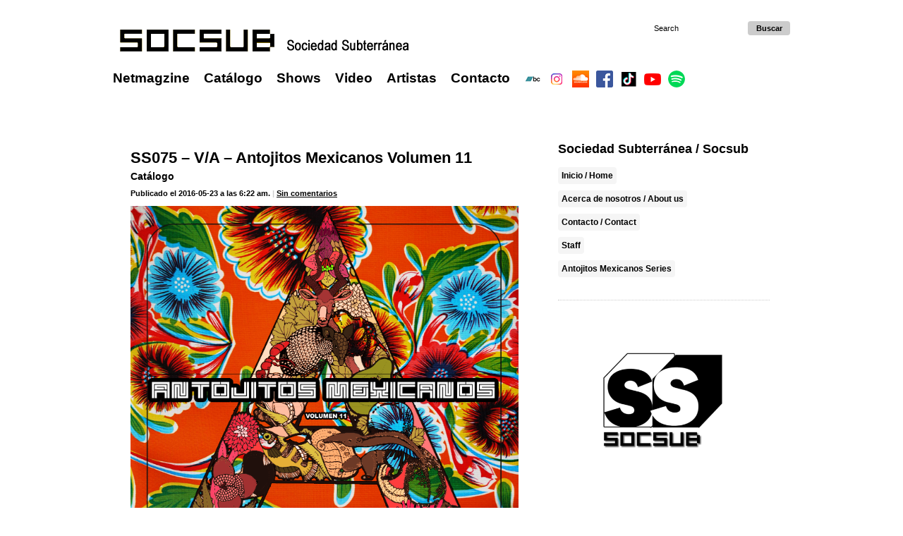

--- FILE ---
content_type: text/html; charset=UTF-8
request_url: https://www.socsub.org/tag/electro-foo/
body_size: 16626
content:
<!DOCTYPE html PUBLIC "-//W3C//DTD XHTML 1.0 Transitional//EN" "http://www.w3.org/TR/xhtml1/DTD/xhtml1-transitional.dtd">
<html xmlns="http://www.w3.org/1999/xhtml">
<head>
	<!-- Global site tag (gtag.js) - Google Analytics -->
<script async src="https://www.googletagmanager.com/gtag/js?id=UA-6653237-1"></script>
<script>
  window.dataLayer = window.dataLayer || [];
  function gtag(){dataLayer.push(arguments);}
  gtag('js', new Date());

  gtag('config', 'UA-6653237-1');
</script>
	<script async src="//pagead2.googlesyndication.com/pagead/js/adsbygoogle.js"></script>
<script>
  (adsbygoogle = window.adsbygoogle || []).push({
    google_ad_client: "ca-pub-6227424239443042",
    enable_page_level_ads: true
  });
</script>
<meta http-equiv="Content-Type" content="text/html; charset=utf-8" />
<meta name="google-site-verification" content="4UB3xC_fjk6K6BS2PU1rRrH3ZFuxEpO-qgXRAX94MVE" />
<title>SOCSUB : Sociedad Subterránea</title>
<style type="text/css">
<!--
* {
	padding:0px;
	margin:0;
	border:0px;
}

body {
text-align:center; /* for IE */
/*background-image:url(https://www.socsub.org/wp-content/themes/socsub/images/bg.gif);*/
background-color: #FFFFFF;
}

div#wrapper {
text-align:left; /* reset text alignment */
width:960px; /* or a percentage, or whatever */
margin:0 auto; /* for the rest */
} 

#header ul#menu li {
float:left;
padding:20px 20px 60px 0px;
list-style-image:none;
list-style-position:outside;
list-style-type:none;
font-family:Arial, Helvetica, sans-serif;
font-size:19px;
color:#000;
font-weight:bold;
} 

#header ul#menu li a:hover{
text-decoration:none;
color:#00bfff;
} 

#header ul#menu li a{
text-decoration:none;
color:#000000;
} 

#header ul#menu li.btn {
float:left;
padding:20px 10px 20px 0px;
list-style-image:none;
list-style-position:outside;
list-style-type:none;
font-family:Arial, Helvetica, sans-serif;
font-size:19px;
color:#000;
font-weight:bold;
} 


.sidebar-block {
border-bottom-color:#CCC;
border-bottom-width:1px;
border-bottom-style:solid;
clear:both;
} 


.sidebar-block h1 {
padding:0px;
font-family:Arial, Helvetica, sans-serif;
font-size:22px;
color:#000;
font-weight:bold;
line-height: 1.5em;
} 

.sidebar-block h1 a {
color:#000000;
text-decoration:none;
} 

.sidebar-block h1 a:hover {
color:#00bfff;
text-decoration:none;
} 

.sidebar-block h2 {
padding:0px 0px 5px 0px;
font-family:Arial, Helvetica, sans-serif;
font-size:14px;
color:#000000;
font-weight:bold;
line-height: 1.5em;
} 

.sidebar-block h2 a{
color:#000000;
text-decoration:none;
} 

.sidebar-block h2 a:hover{
color:#00bfff;
text-decoration:none;
} 

.sidebar-block h3 {
padding:0px;
font-family:Arial, Helvetica, sans-serif;
font-size:11px;
color:#000;
line-height: 1.5em;
} 

.sidebar-block h3 a{
color:#000000;
text-decoration:underline;
} 


.sidebar-block h3 a:hover{
color:#00bfff;
} 

.sidebar-block p {
padding:10px 0px 0px 0px;
font-family:Arial, Helvetica, sans-serif;
font-size:12px;
color:#000000;
line-height: 1.6em;
}

.sidebar-block p a{
color:#000000;
text-decoration:underline;
} 

.sidebar-block p a:hover{
color:#00bfff;
text-decoration:underline;
} 


.sidebar-block h4{
color:#cccccc;
font-family:Arial, Helvetica, sans-serif;
font-size:10px;
padding:10px 0px 10px 0px;
clear:both;
overflow:hidden;
}


.sidebar-block h4 a{ 
background-color:darkgray;
color:#000000;
text-decoration: none;
padding: 5px;
margin-right:7px;
margin-bottom:7px;
-moz-border-radius: 4px;
-webkit-border-radius: 4px;
float:left;
} 

.sidebar-block h4 a:hover{ 
background-color:##FFFFFF;
color:#00bfff;
text-decoration: none;
padding: 5px;
margin-right:7px;
-moz-border-radius: 4px;
-webkit-border-radius: 4px;
float:left;
} 


#search input{ 
width: 120px;
-moz-border-radius: 4px;
-webkit-border-radius: 4px;
margin: 0px 5px 15px 0px;
font-family:Arial, Helvetica, sans-serif;
color:#000000;
font-size:11px;
font-weight:lighter;
padding:4px;
} 


#search input.btn{ 
width: 60px;
-moz-border-radius: 4px;
-webkit-border-radius: 4px;
margin: 0px 0px 15px 0px;
font-family:Arial, Helvetica, sans-serif;
font-size:11px;
font-weight:lighter;
padding:4px;
background-color:#CCC;
color:#000000;
font-weight:bold;
} 


#footer ul#menu li {
float:left;
padding:10px 10px 0px 0px;
list-style-image:none;
list-style-position:outside;
list-style-type:none;
font-family:Arial, Helvetica, sans-serif;
font-size:15px;
color:#000000;
font-weight:bold;
} 

#footer ul#menu li a:hover{
text-decoration:none;
color:#00bfff;
} 

#footer ul#menu li a{
text-decoration:none;
color:#000000;
} 


#coded ul#menu li {
float:left;
padding:5px 5px 25px 0px;
list-style-image:none;
list-style-position:outside;
list-style-type:none;
font-family:Arial, Helvetica, sans-serif;
font-size:11px;
color:#000000;
font-weight:bold;
} 

#coded ul#menu li a:hover{
text-decoration:none;
color:#00bfff;
} 

#coded ul#menu li a{
text-decoration:underline;
color:#FFF;
} 

.comentarios ol{
margin: 10px 0px 20px 0px;
padding:15px;
background-color:#FFFFFF;
border-style:solid;
border-color:#000000;
border-width:1px;
-moz-border-radius: 4px;
-webkit-border-radius: 4px;
width:92%;
}

.comentarios ol li{
margin: 10px 0px 10px 0px;
list-style: none;
}

.comentarios h1 {
padding:0px;
font-family:Arial, Helvetica, sans-serif;
font-size:22px;
color:#000;
font-weight:bold;
line-height: 1.5em;
} 

.comentarios ol img.avatar{
float:left;
display:inline;
margin: 0px 15px 5px 0px;
padding:0px;
}

.comentarios ol li h1{
margin:5px 0px 0px 0px ;
font-family:Arial, Helvetica, sans-serif;
font-size:11px;
line-height: 1.4em;
color:#000000;
!important;
}

.comentarios ol li h2{
margin:15px 0px 0px 0px ;
font-family:Arial, Helvetica, sans-serif;
font-size:11px;
line-height: 1.4em;
color:#000000;
!important;
}


.comentarios ol li h1 a{
text-decoration: none;
color:#000000;
font-weight:bold;
background-color:#FFFFFF;
padding:3px;
font-size:12px;
}

.comentarios ol li h1 a:hover{
color:#FF3300;
background-color:#FFFFFF;
}

.comentarios ol li p{
padding:10px 0px 0px 0px ;
overflow: hidden;
text-overflow: ellipsis;
font-family:Arial, Helvetica, sans-serif;
font-size: 11px;
font-style: normal;
font-weight: normal;
text-transform: normal;
letter-spacing: normal;
line-height: 1.7em;
color:#000000;
!important;
}


#commentform input{
width: 380px;
border-color:#000000;
border-style: solid;
border-width: 1px;
-moz-border-radius: 4px;
-webkit-border-radius: 4px;
margin: 0px 0px 15px 0px;
font-family:Arial, Helvetica, sans-serif;
font-size:12px;
font-weight:lighter;
padding:10px;
}

#commentform{
padding-top:15px;
}


#commentform input.button{
width: 150px;
-moz-border-radius: 4px;
-webkit-border-radius: 4px;
margin: 0px 0px 15px 0px;
font-family:Arial, Helvetica, sans-serif;
font-size:12px;
font-weight:lighter;
padding:10px;
background-color:#FFFFFF;
color:#FFFFFF;
border-color:#000000;
border-style: none;
border-width: 0px;
}

#commentform textarea#comment{
width: 380px;
height: 100px;
border-color:#000000;
border-style: solid;
border-width: 1px;
-moz-border-radius: 4px;
-webkit-border-radius: 4px;
margin: 0px 0px 15px 0px;
font-family:Arial, Helvetica, sans-serif;
font-size:12px;
font-weight:lighter;
padding:10px;
}


#sidebar ul{
	list-style:none;
	padding: 20px 0px 20px 0px;
	font-family:Arial, Helvetica, sans-serif;
	font-size:12px;
	color:#000000;
	line-height: 1.5em;
	border-bottom:1px dotted #CCCCCC;
}

#sidebar ul a{
	font-family:Arial, Helvetica, sans-serif;
	font-size:12px;
	color:#000000;
	line-height: 1.5em;
	text-decoration:none;
	font-weight:bold;
}


#sidebar ul.shows li{
	padding: 0px 0px 15px 0px;
}


#sidebar ul.shows li a{
	background-color:whitesmoke;
	color:#000000;
	text-decoration: none;
	padding: 5px;
	-moz-border-radius: 4px;
	-webkit-border-radius: 4px;
}

#sidebar ul.shows li a:hover{
	background-color:#FFFFFF;
}


#sidebar ul li h2{
	font-family:Arial, Helvetica, sans-serif;
	font-size:22px;
	color:#000000;
	font-weight:bold;
	line-height: 1.5em;
}

#nav{
padding: 10px 25px 10px 25px;
clear:both;
font-family:Arial, Helvetica, sans-serif;
font-size:17px;
color:#000;
font-weight:bold;
line-height: 1.5em;
}

#nav a{
text-decoration: none;
color:#000000
}


.alignleft {
float:left;
padding:7px;
margin:0px 15px 15px 0px;
border-color:#ccc;
border-style:solid;
border-width:1px;
}


.alignright {
float:right;
padding:7px;
margin:0px 0px 15px 15px;
border-color:#ccc;
border-style:solid;
border-width:1px;
}

#data {
	background-color:#fff;
	-moz-border-radius: 4px;
	-webkit-border-radius: 4px;
}

#sidebar{
	background-color:#fff;
	-moz-border-radius: 4px;
	-webkit-border-radius: 4px;
}

-->
</style>
<link rel="alternate" type="application/rss+xml" title="Socsub RSS" href="https://www.socsub.org/feed/" />
<meta name='robots' content='max-image-preview:large' />
<link rel="alternate" type="application/rss+xml" title="SOCSUB | Sociedad Subterr&aacute;nea &raquo; Electro Foo RSS de la etiqueta" href="https://www.socsub.org/tag/electro-foo/feed/" />
<style id='wp-img-auto-sizes-contain-inline-css' type='text/css'>
img:is([sizes=auto i],[sizes^="auto," i]){contain-intrinsic-size:3000px 1500px}
/*# sourceURL=wp-img-auto-sizes-contain-inline-css */
</style>
<style id='wp-emoji-styles-inline-css' type='text/css'>

	img.wp-smiley, img.emoji {
		display: inline !important;
		border: none !important;
		box-shadow: none !important;
		height: 1em !important;
		width: 1em !important;
		margin: 0 0.07em !important;
		vertical-align: -0.1em !important;
		background: none !important;
		padding: 0 !important;
	}
/*# sourceURL=wp-emoji-styles-inline-css */
</style>
<style id='wp-block-library-inline-css' type='text/css'>
:root{--wp-block-synced-color:#7a00df;--wp-block-synced-color--rgb:122,0,223;--wp-bound-block-color:var(--wp-block-synced-color);--wp-editor-canvas-background:#ddd;--wp-admin-theme-color:#007cba;--wp-admin-theme-color--rgb:0,124,186;--wp-admin-theme-color-darker-10:#006ba1;--wp-admin-theme-color-darker-10--rgb:0,107,160.5;--wp-admin-theme-color-darker-20:#005a87;--wp-admin-theme-color-darker-20--rgb:0,90,135;--wp-admin-border-width-focus:2px}@media (min-resolution:192dpi){:root{--wp-admin-border-width-focus:1.5px}}.wp-element-button{cursor:pointer}:root .has-very-light-gray-background-color{background-color:#eee}:root .has-very-dark-gray-background-color{background-color:#313131}:root .has-very-light-gray-color{color:#eee}:root .has-very-dark-gray-color{color:#313131}:root .has-vivid-green-cyan-to-vivid-cyan-blue-gradient-background{background:linear-gradient(135deg,#00d084,#0693e3)}:root .has-purple-crush-gradient-background{background:linear-gradient(135deg,#34e2e4,#4721fb 50%,#ab1dfe)}:root .has-hazy-dawn-gradient-background{background:linear-gradient(135deg,#faaca8,#dad0ec)}:root .has-subdued-olive-gradient-background{background:linear-gradient(135deg,#fafae1,#67a671)}:root .has-atomic-cream-gradient-background{background:linear-gradient(135deg,#fdd79a,#004a59)}:root .has-nightshade-gradient-background{background:linear-gradient(135deg,#330968,#31cdcf)}:root .has-midnight-gradient-background{background:linear-gradient(135deg,#020381,#2874fc)}:root{--wp--preset--font-size--normal:16px;--wp--preset--font-size--huge:42px}.has-regular-font-size{font-size:1em}.has-larger-font-size{font-size:2.625em}.has-normal-font-size{font-size:var(--wp--preset--font-size--normal)}.has-huge-font-size{font-size:var(--wp--preset--font-size--huge)}.has-text-align-center{text-align:center}.has-text-align-left{text-align:left}.has-text-align-right{text-align:right}.has-fit-text{white-space:nowrap!important}#end-resizable-editor-section{display:none}.aligncenter{clear:both}.items-justified-left{justify-content:flex-start}.items-justified-center{justify-content:center}.items-justified-right{justify-content:flex-end}.items-justified-space-between{justify-content:space-between}.screen-reader-text{border:0;clip-path:inset(50%);height:1px;margin:-1px;overflow:hidden;padding:0;position:absolute;width:1px;word-wrap:normal!important}.screen-reader-text:focus{background-color:#ddd;clip-path:none;color:#444;display:block;font-size:1em;height:auto;left:5px;line-height:normal;padding:15px 23px 14px;text-decoration:none;top:5px;width:auto;z-index:100000}html :where(.has-border-color){border-style:solid}html :where([style*=border-top-color]){border-top-style:solid}html :where([style*=border-right-color]){border-right-style:solid}html :where([style*=border-bottom-color]){border-bottom-style:solid}html :where([style*=border-left-color]){border-left-style:solid}html :where([style*=border-width]){border-style:solid}html :where([style*=border-top-width]){border-top-style:solid}html :where([style*=border-right-width]){border-right-style:solid}html :where([style*=border-bottom-width]){border-bottom-style:solid}html :where([style*=border-left-width]){border-left-style:solid}html :where(img[class*=wp-image-]){height:auto;max-width:100%}:where(figure){margin:0 0 1em}html :where(.is-position-sticky){--wp-admin--admin-bar--position-offset:var(--wp-admin--admin-bar--height,0px)}@media screen and (max-width:600px){html :where(.is-position-sticky){--wp-admin--admin-bar--position-offset:0px}}

/*# sourceURL=wp-block-library-inline-css */
</style><style id='wp-block-image-inline-css' type='text/css'>
.wp-block-image>a,.wp-block-image>figure>a{display:inline-block}.wp-block-image img{box-sizing:border-box;height:auto;max-width:100%;vertical-align:bottom}@media not (prefers-reduced-motion){.wp-block-image img.hide{visibility:hidden}.wp-block-image img.show{animation:show-content-image .4s}}.wp-block-image[style*=border-radius] img,.wp-block-image[style*=border-radius]>a{border-radius:inherit}.wp-block-image.has-custom-border img{box-sizing:border-box}.wp-block-image.aligncenter{text-align:center}.wp-block-image.alignfull>a,.wp-block-image.alignwide>a{width:100%}.wp-block-image.alignfull img,.wp-block-image.alignwide img{height:auto;width:100%}.wp-block-image .aligncenter,.wp-block-image .alignleft,.wp-block-image .alignright,.wp-block-image.aligncenter,.wp-block-image.alignleft,.wp-block-image.alignright{display:table}.wp-block-image .aligncenter>figcaption,.wp-block-image .alignleft>figcaption,.wp-block-image .alignright>figcaption,.wp-block-image.aligncenter>figcaption,.wp-block-image.alignleft>figcaption,.wp-block-image.alignright>figcaption{caption-side:bottom;display:table-caption}.wp-block-image .alignleft{float:left;margin:.5em 1em .5em 0}.wp-block-image .alignright{float:right;margin:.5em 0 .5em 1em}.wp-block-image .aligncenter{margin-left:auto;margin-right:auto}.wp-block-image :where(figcaption){margin-bottom:1em;margin-top:.5em}.wp-block-image.is-style-circle-mask img{border-radius:9999px}@supports ((-webkit-mask-image:none) or (mask-image:none)) or (-webkit-mask-image:none){.wp-block-image.is-style-circle-mask img{border-radius:0;-webkit-mask-image:url('data:image/svg+xml;utf8,<svg viewBox="0 0 100 100" xmlns="http://www.w3.org/2000/svg"><circle cx="50" cy="50" r="50"/></svg>');mask-image:url('data:image/svg+xml;utf8,<svg viewBox="0 0 100 100" xmlns="http://www.w3.org/2000/svg"><circle cx="50" cy="50" r="50"/></svg>');mask-mode:alpha;-webkit-mask-position:center;mask-position:center;-webkit-mask-repeat:no-repeat;mask-repeat:no-repeat;-webkit-mask-size:contain;mask-size:contain}}:root :where(.wp-block-image.is-style-rounded img,.wp-block-image .is-style-rounded img){border-radius:9999px}.wp-block-image figure{margin:0}.wp-lightbox-container{display:flex;flex-direction:column;position:relative}.wp-lightbox-container img{cursor:zoom-in}.wp-lightbox-container img:hover+button{opacity:1}.wp-lightbox-container button{align-items:center;backdrop-filter:blur(16px) saturate(180%);background-color:#5a5a5a40;border:none;border-radius:4px;cursor:zoom-in;display:flex;height:20px;justify-content:center;opacity:0;padding:0;position:absolute;right:16px;text-align:center;top:16px;width:20px;z-index:100}@media not (prefers-reduced-motion){.wp-lightbox-container button{transition:opacity .2s ease}}.wp-lightbox-container button:focus-visible{outline:3px auto #5a5a5a40;outline:3px auto -webkit-focus-ring-color;outline-offset:3px}.wp-lightbox-container button:hover{cursor:pointer;opacity:1}.wp-lightbox-container button:focus{opacity:1}.wp-lightbox-container button:focus,.wp-lightbox-container button:hover,.wp-lightbox-container button:not(:hover):not(:active):not(.has-background){background-color:#5a5a5a40;border:none}.wp-lightbox-overlay{box-sizing:border-box;cursor:zoom-out;height:100vh;left:0;overflow:hidden;position:fixed;top:0;visibility:hidden;width:100%;z-index:100000}.wp-lightbox-overlay .close-button{align-items:center;cursor:pointer;display:flex;justify-content:center;min-height:40px;min-width:40px;padding:0;position:absolute;right:calc(env(safe-area-inset-right) + 16px);top:calc(env(safe-area-inset-top) + 16px);z-index:5000000}.wp-lightbox-overlay .close-button:focus,.wp-lightbox-overlay .close-button:hover,.wp-lightbox-overlay .close-button:not(:hover):not(:active):not(.has-background){background:none;border:none}.wp-lightbox-overlay .lightbox-image-container{height:var(--wp--lightbox-container-height);left:50%;overflow:hidden;position:absolute;top:50%;transform:translate(-50%,-50%);transform-origin:top left;width:var(--wp--lightbox-container-width);z-index:9999999999}.wp-lightbox-overlay .wp-block-image{align-items:center;box-sizing:border-box;display:flex;height:100%;justify-content:center;margin:0;position:relative;transform-origin:0 0;width:100%;z-index:3000000}.wp-lightbox-overlay .wp-block-image img{height:var(--wp--lightbox-image-height);min-height:var(--wp--lightbox-image-height);min-width:var(--wp--lightbox-image-width);width:var(--wp--lightbox-image-width)}.wp-lightbox-overlay .wp-block-image figcaption{display:none}.wp-lightbox-overlay button{background:none;border:none}.wp-lightbox-overlay .scrim{background-color:#fff;height:100%;opacity:.9;position:absolute;width:100%;z-index:2000000}.wp-lightbox-overlay.active{visibility:visible}@media not (prefers-reduced-motion){.wp-lightbox-overlay.active{animation:turn-on-visibility .25s both}.wp-lightbox-overlay.active img{animation:turn-on-visibility .35s both}.wp-lightbox-overlay.show-closing-animation:not(.active){animation:turn-off-visibility .35s both}.wp-lightbox-overlay.show-closing-animation:not(.active) img{animation:turn-off-visibility .25s both}.wp-lightbox-overlay.zoom.active{animation:none;opacity:1;visibility:visible}.wp-lightbox-overlay.zoom.active .lightbox-image-container{animation:lightbox-zoom-in .4s}.wp-lightbox-overlay.zoom.active .lightbox-image-container img{animation:none}.wp-lightbox-overlay.zoom.active .scrim{animation:turn-on-visibility .4s forwards}.wp-lightbox-overlay.zoom.show-closing-animation:not(.active){animation:none}.wp-lightbox-overlay.zoom.show-closing-animation:not(.active) .lightbox-image-container{animation:lightbox-zoom-out .4s}.wp-lightbox-overlay.zoom.show-closing-animation:not(.active) .lightbox-image-container img{animation:none}.wp-lightbox-overlay.zoom.show-closing-animation:not(.active) .scrim{animation:turn-off-visibility .4s forwards}}@keyframes show-content-image{0%{visibility:hidden}99%{visibility:hidden}to{visibility:visible}}@keyframes turn-on-visibility{0%{opacity:0}to{opacity:1}}@keyframes turn-off-visibility{0%{opacity:1;visibility:visible}99%{opacity:0;visibility:visible}to{opacity:0;visibility:hidden}}@keyframes lightbox-zoom-in{0%{transform:translate(calc((-100vw + var(--wp--lightbox-scrollbar-width))/2 + var(--wp--lightbox-initial-left-position)),calc(-50vh + var(--wp--lightbox-initial-top-position))) scale(var(--wp--lightbox-scale))}to{transform:translate(-50%,-50%) scale(1)}}@keyframes lightbox-zoom-out{0%{transform:translate(-50%,-50%) scale(1);visibility:visible}99%{visibility:visible}to{transform:translate(calc((-100vw + var(--wp--lightbox-scrollbar-width))/2 + var(--wp--lightbox-initial-left-position)),calc(-50vh + var(--wp--lightbox-initial-top-position))) scale(var(--wp--lightbox-scale));visibility:hidden}}
/*# sourceURL=https://www.socsub.org/wp-includes/blocks/image/style.min.css */
</style>
<style id='global-styles-inline-css' type='text/css'>
:root{--wp--preset--aspect-ratio--square: 1;--wp--preset--aspect-ratio--4-3: 4/3;--wp--preset--aspect-ratio--3-4: 3/4;--wp--preset--aspect-ratio--3-2: 3/2;--wp--preset--aspect-ratio--2-3: 2/3;--wp--preset--aspect-ratio--16-9: 16/9;--wp--preset--aspect-ratio--9-16: 9/16;--wp--preset--color--black: #000000;--wp--preset--color--cyan-bluish-gray: #abb8c3;--wp--preset--color--white: #ffffff;--wp--preset--color--pale-pink: #f78da7;--wp--preset--color--vivid-red: #cf2e2e;--wp--preset--color--luminous-vivid-orange: #ff6900;--wp--preset--color--luminous-vivid-amber: #fcb900;--wp--preset--color--light-green-cyan: #7bdcb5;--wp--preset--color--vivid-green-cyan: #00d084;--wp--preset--color--pale-cyan-blue: #8ed1fc;--wp--preset--color--vivid-cyan-blue: #0693e3;--wp--preset--color--vivid-purple: #9b51e0;--wp--preset--gradient--vivid-cyan-blue-to-vivid-purple: linear-gradient(135deg,rgb(6,147,227) 0%,rgb(155,81,224) 100%);--wp--preset--gradient--light-green-cyan-to-vivid-green-cyan: linear-gradient(135deg,rgb(122,220,180) 0%,rgb(0,208,130) 100%);--wp--preset--gradient--luminous-vivid-amber-to-luminous-vivid-orange: linear-gradient(135deg,rgb(252,185,0) 0%,rgb(255,105,0) 100%);--wp--preset--gradient--luminous-vivid-orange-to-vivid-red: linear-gradient(135deg,rgb(255,105,0) 0%,rgb(207,46,46) 100%);--wp--preset--gradient--very-light-gray-to-cyan-bluish-gray: linear-gradient(135deg,rgb(238,238,238) 0%,rgb(169,184,195) 100%);--wp--preset--gradient--cool-to-warm-spectrum: linear-gradient(135deg,rgb(74,234,220) 0%,rgb(151,120,209) 20%,rgb(207,42,186) 40%,rgb(238,44,130) 60%,rgb(251,105,98) 80%,rgb(254,248,76) 100%);--wp--preset--gradient--blush-light-purple: linear-gradient(135deg,rgb(255,206,236) 0%,rgb(152,150,240) 100%);--wp--preset--gradient--blush-bordeaux: linear-gradient(135deg,rgb(254,205,165) 0%,rgb(254,45,45) 50%,rgb(107,0,62) 100%);--wp--preset--gradient--luminous-dusk: linear-gradient(135deg,rgb(255,203,112) 0%,rgb(199,81,192) 50%,rgb(65,88,208) 100%);--wp--preset--gradient--pale-ocean: linear-gradient(135deg,rgb(255,245,203) 0%,rgb(182,227,212) 50%,rgb(51,167,181) 100%);--wp--preset--gradient--electric-grass: linear-gradient(135deg,rgb(202,248,128) 0%,rgb(113,206,126) 100%);--wp--preset--gradient--midnight: linear-gradient(135deg,rgb(2,3,129) 0%,rgb(40,116,252) 100%);--wp--preset--font-size--small: 13px;--wp--preset--font-size--medium: 20px;--wp--preset--font-size--large: 36px;--wp--preset--font-size--x-large: 42px;--wp--preset--spacing--20: 0.44rem;--wp--preset--spacing--30: 0.67rem;--wp--preset--spacing--40: 1rem;--wp--preset--spacing--50: 1.5rem;--wp--preset--spacing--60: 2.25rem;--wp--preset--spacing--70: 3.38rem;--wp--preset--spacing--80: 5.06rem;--wp--preset--shadow--natural: 6px 6px 9px rgba(0, 0, 0, 0.2);--wp--preset--shadow--deep: 12px 12px 50px rgba(0, 0, 0, 0.4);--wp--preset--shadow--sharp: 6px 6px 0px rgba(0, 0, 0, 0.2);--wp--preset--shadow--outlined: 6px 6px 0px -3px rgb(255, 255, 255), 6px 6px rgb(0, 0, 0);--wp--preset--shadow--crisp: 6px 6px 0px rgb(0, 0, 0);}:where(.is-layout-flex){gap: 0.5em;}:where(.is-layout-grid){gap: 0.5em;}body .is-layout-flex{display: flex;}.is-layout-flex{flex-wrap: wrap;align-items: center;}.is-layout-flex > :is(*, div){margin: 0;}body .is-layout-grid{display: grid;}.is-layout-grid > :is(*, div){margin: 0;}:where(.wp-block-columns.is-layout-flex){gap: 2em;}:where(.wp-block-columns.is-layout-grid){gap: 2em;}:where(.wp-block-post-template.is-layout-flex){gap: 1.25em;}:where(.wp-block-post-template.is-layout-grid){gap: 1.25em;}.has-black-color{color: var(--wp--preset--color--black) !important;}.has-cyan-bluish-gray-color{color: var(--wp--preset--color--cyan-bluish-gray) !important;}.has-white-color{color: var(--wp--preset--color--white) !important;}.has-pale-pink-color{color: var(--wp--preset--color--pale-pink) !important;}.has-vivid-red-color{color: var(--wp--preset--color--vivid-red) !important;}.has-luminous-vivid-orange-color{color: var(--wp--preset--color--luminous-vivid-orange) !important;}.has-luminous-vivid-amber-color{color: var(--wp--preset--color--luminous-vivid-amber) !important;}.has-light-green-cyan-color{color: var(--wp--preset--color--light-green-cyan) !important;}.has-vivid-green-cyan-color{color: var(--wp--preset--color--vivid-green-cyan) !important;}.has-pale-cyan-blue-color{color: var(--wp--preset--color--pale-cyan-blue) !important;}.has-vivid-cyan-blue-color{color: var(--wp--preset--color--vivid-cyan-blue) !important;}.has-vivid-purple-color{color: var(--wp--preset--color--vivid-purple) !important;}.has-black-background-color{background-color: var(--wp--preset--color--black) !important;}.has-cyan-bluish-gray-background-color{background-color: var(--wp--preset--color--cyan-bluish-gray) !important;}.has-white-background-color{background-color: var(--wp--preset--color--white) !important;}.has-pale-pink-background-color{background-color: var(--wp--preset--color--pale-pink) !important;}.has-vivid-red-background-color{background-color: var(--wp--preset--color--vivid-red) !important;}.has-luminous-vivid-orange-background-color{background-color: var(--wp--preset--color--luminous-vivid-orange) !important;}.has-luminous-vivid-amber-background-color{background-color: var(--wp--preset--color--luminous-vivid-amber) !important;}.has-light-green-cyan-background-color{background-color: var(--wp--preset--color--light-green-cyan) !important;}.has-vivid-green-cyan-background-color{background-color: var(--wp--preset--color--vivid-green-cyan) !important;}.has-pale-cyan-blue-background-color{background-color: var(--wp--preset--color--pale-cyan-blue) !important;}.has-vivid-cyan-blue-background-color{background-color: var(--wp--preset--color--vivid-cyan-blue) !important;}.has-vivid-purple-background-color{background-color: var(--wp--preset--color--vivid-purple) !important;}.has-black-border-color{border-color: var(--wp--preset--color--black) !important;}.has-cyan-bluish-gray-border-color{border-color: var(--wp--preset--color--cyan-bluish-gray) !important;}.has-white-border-color{border-color: var(--wp--preset--color--white) !important;}.has-pale-pink-border-color{border-color: var(--wp--preset--color--pale-pink) !important;}.has-vivid-red-border-color{border-color: var(--wp--preset--color--vivid-red) !important;}.has-luminous-vivid-orange-border-color{border-color: var(--wp--preset--color--luminous-vivid-orange) !important;}.has-luminous-vivid-amber-border-color{border-color: var(--wp--preset--color--luminous-vivid-amber) !important;}.has-light-green-cyan-border-color{border-color: var(--wp--preset--color--light-green-cyan) !important;}.has-vivid-green-cyan-border-color{border-color: var(--wp--preset--color--vivid-green-cyan) !important;}.has-pale-cyan-blue-border-color{border-color: var(--wp--preset--color--pale-cyan-blue) !important;}.has-vivid-cyan-blue-border-color{border-color: var(--wp--preset--color--vivid-cyan-blue) !important;}.has-vivid-purple-border-color{border-color: var(--wp--preset--color--vivid-purple) !important;}.has-vivid-cyan-blue-to-vivid-purple-gradient-background{background: var(--wp--preset--gradient--vivid-cyan-blue-to-vivid-purple) !important;}.has-light-green-cyan-to-vivid-green-cyan-gradient-background{background: var(--wp--preset--gradient--light-green-cyan-to-vivid-green-cyan) !important;}.has-luminous-vivid-amber-to-luminous-vivid-orange-gradient-background{background: var(--wp--preset--gradient--luminous-vivid-amber-to-luminous-vivid-orange) !important;}.has-luminous-vivid-orange-to-vivid-red-gradient-background{background: var(--wp--preset--gradient--luminous-vivid-orange-to-vivid-red) !important;}.has-very-light-gray-to-cyan-bluish-gray-gradient-background{background: var(--wp--preset--gradient--very-light-gray-to-cyan-bluish-gray) !important;}.has-cool-to-warm-spectrum-gradient-background{background: var(--wp--preset--gradient--cool-to-warm-spectrum) !important;}.has-blush-light-purple-gradient-background{background: var(--wp--preset--gradient--blush-light-purple) !important;}.has-blush-bordeaux-gradient-background{background: var(--wp--preset--gradient--blush-bordeaux) !important;}.has-luminous-dusk-gradient-background{background: var(--wp--preset--gradient--luminous-dusk) !important;}.has-pale-ocean-gradient-background{background: var(--wp--preset--gradient--pale-ocean) !important;}.has-electric-grass-gradient-background{background: var(--wp--preset--gradient--electric-grass) !important;}.has-midnight-gradient-background{background: var(--wp--preset--gradient--midnight) !important;}.has-small-font-size{font-size: var(--wp--preset--font-size--small) !important;}.has-medium-font-size{font-size: var(--wp--preset--font-size--medium) !important;}.has-large-font-size{font-size: var(--wp--preset--font-size--large) !important;}.has-x-large-font-size{font-size: var(--wp--preset--font-size--x-large) !important;}
/*# sourceURL=global-styles-inline-css */
</style>

<style id='classic-theme-styles-inline-css' type='text/css'>
/*! This file is auto-generated */
.wp-block-button__link{color:#fff;background-color:#32373c;border-radius:9999px;box-shadow:none;text-decoration:none;padding:calc(.667em + 2px) calc(1.333em + 2px);font-size:1.125em}.wp-block-file__button{background:#32373c;color:#fff;text-decoration:none}
/*# sourceURL=/wp-includes/css/classic-themes.min.css */
</style>
<link rel="https://api.w.org/" href="https://www.socsub.org/wp-json/" /><link rel="alternate" title="JSON" type="application/json" href="https://www.socsub.org/wp-json/wp/v2/tags/1657" /><link rel="EditURI" type="application/rsd+xml" title="RSD" href="https://www.socsub.org/xmlrpc.php?rsd" />
<meta name="generator" content="WordPress 6.9" />
<link rel="icon" href="https://www.socsub.org/wp-content/uploads/2024/08/cropped-socsub-logo-32x32.png" sizes="32x32" />
<link rel="icon" href="https://www.socsub.org/wp-content/uploads/2024/08/cropped-socsub-logo-192x192.png" sizes="192x192" />
<link rel="apple-touch-icon" href="https://www.socsub.org/wp-content/uploads/2024/08/cropped-socsub-logo-180x180.png" />
<meta name="msapplication-TileImage" content="https://www.socsub.org/wp-content/uploads/2024/08/cropped-socsub-logo-270x270.png" />

</head>

<body>

<div id="wrapper" style="">

    <div id="header" style="padding: 30px 0px 30px 0px;">
        <a href="/index.php"><img src="https://www.socsub.org/wp-content/themes/socsub/images/logo.gif" style="display:block; clear:both; float: left;" /></a>
        <div id="search" style="float:right; clear:right;">
        
            <!--form method="get" id="searchform" action="">
            <div><input type="text" size="18" value=" " name="s" id="s" />
            <input type="submit" id="searchsubmit" value="Buscar" class="btn" />
            </div>
            </form-->
            
             
<form method="get" id="searchform" action="https://www.socsub.org/">
<div><input type="text" size="18" value="Search" name="s" id="s" onblur="if (this.value == '')  {this.value = 'Search';}"  onfocus="if (this.value == 'Search')  {this.value = '';}" />
<input type="submit" id="searchsubmit" value="Buscar" class="btn" />
</div>
</form>        
        </div>
        <ul id="menu" style="clear:both;">
            <li><a href="/category/netmagazine/">Netmagzine</a></li>
            <li><a href="/category/catalogo/">Cat&aacute;logo</a></li>
            <li><a href="/category/shows/">Shows</a></li>
            <li><a href="/category/video/">Video</a></li>
            <li><a href="/category/artistas/">Artistas</a></li>
            <li><a href="/contacto">Contacto</a></li>
            <li class="btn"><a href="https://socsub.bandcamp.com"><img src="https://www.socsub.org/wp-content/themes/socsub/images/bandcamp.png" /></a></li>
            <li class="btn"><a href="https://www.instagram.com/socsub"><img src="https://www.socsub.org/wp-content/themes/socsub/images/instagram.png" /></a></li>
            <li class="btn"><a href="https://www.soundcloud.com/socsub"><img src="https://www.socsub.org/wp-content/themes/socsub/images/soundcloud.png" /></a></li>
            <li class="btn"><a href="https://www.facebook.com/socsub"><img src="https://www.socsub.org/wp-content/themes/socsub/images/facebook.png" /></a></li>
            <li class="btn"><a href="https://www.tiktok.com/@sociedadsubterranea"><img src="https://www.socsub.org/wp-content/themes/socsub/images/TIKTOK.png" /></a></li>
            <li class="btn"><a href="https://www.youtube.com/socsubmx"><img src="https://www.socsub.org/wp-content/themes/socsub/images/youtube.png" /></a></li>
			 <li class="btn"><a href="https://spoti.fi/3y7DuKQ"><img src="https://www.socsub.org/wp-content/themes/socsub/images/spotify.png" /></a></li>
        </ul>    
        
    </div>
    
    <div id="content" style="clear:both;">
    	<!-- Header -->
        <div id="data" style="float:left; background-color:#FFF; width: 589px; clear:both;">
        	            <div class="sidebar-block" style="padding: 25px;">
                <h1><a href="https://www.socsub.org/2016/05/23/ss075-va-antojitos-mexicanos-volumen-11/">SS075 – V/A – Antojitos Mexicanos Volumen 11</a></h1>
                <h2><a href="https://www.socsub.org/category/catalogo/" rel="category tag">Catálogo</a></h2>
                <h3>Publicado el 2016-05-23 a las 6:22 am. <span style="color:#CCC">|</span> <a href="https://www.socsub.org/2016/05/23/ss075-va-antojitos-mexicanos-volumen-11/">Sin comentarios</a></h3>
                <p><img decoding="async" src="https://www.socsub.org/wp-content/uploads/2016/05/AM11_portada.png" alt="Antojitos Mexicanos Volumen 11" width="550"></p>
<p>El compilado Antojitos Mexicanos Volumen 11 presenta 182 canciones de distintos artistas como:&nbsp;<strong>.Stendal, 3KO, 3D Eye, 2 Whiskeys &amp; À Shotgun, AFK, Aitanire, Alejandro Khan, Aletya, Altermutz, Alvar Leredneza, Andrés Blat, Andrómeda, Atom Project, Atomique Âme, Audionautas, Avtómata, Barcos D Papel, Bial Hclap, Bienñeros, Blackbear, Blanco Nejo, Bolina Sin Parné, Bress, Brian Sq, Bruno Gayosso, Buffalo Blanco, Buffalo, Characters In Motion, Charly Vox &amp; Los Converse, Charro Negro, Chelo Vaca, Cielo Pordomingo, Color Ficción, Condena Líquida, Cosmo The Band, Deicida 69, Deuol, Devenus, Diecinueve, Diluvia, Disconnection, Dulce Ácido, Edén, Edgar Sifuentes, El Clan, El Luna, El Monstruo Son Los Otros, El Rey, Electric Shit, Electro Foo, Enrespo, Evaporated, Fake Fémina, Fall’N, Federico Rey, Felixxx, Fertz, Flaming Kats, Flodhäst, Forbes Nash, Fuimos Venados, Furiet, Genetic, Ghost Koi, Glasmus, Grand Garage, Greengo, Guacamole, Guante Blanco, Habitantes, Haka, Harmonic Chess Horses, Hay Un Dinosaurio, Heavy Nopal, Héctor Ortiz, High Flyerz, Homero III, Hysteria, Imanic y León, Impala, Je Couleur, Joe Vikingo, Jordi Louis, Jorge De Argelos, Juana La Rodillona, KH40SS, Kick Polanco, La Era Vulgar, La Huida, La Neta, Lab Revólver, Laura Oroz, Le Rodriguez, Line Human, Long/Places, Los Amantes De Kahlo, Los Bartolina, Los Coyotes De Cañada Honda, Los Hi-Lighters, Los Jaigüey, Los Kamer, Los Pardos, Los Prilin’s Tone, Los Rubiks, Lotvs Karma, Loudness Point, LPM, Luciana, Lumia, Mad Blues, Malefics, Mamá TV, Mami Gruv, Man In Motion, María Robot, Mary Jane’s Affair, Mau Y Mendoza, Maw, Melancólico Catrín, Mi Nombre Es José, Molinette Cinema, Moltbe, Mondbaum, Moontauk, Morante, Mr. Prank Jam, Mustang Stellar, Natalia Plata, Negativo, Neiked, Night Jaguar, Niño Virtual, No Party, Noisy Monkey, Nuk, Orbitha, Oszcar Rosas, Outdry, Pardo, Patoqi, Piel Desnuda, Pixan, Posdata, Prometeo, Random People, Ratigan, Red Pilots, Réquiems, Reveil, Rey Shiva, Salón Victoria, Simiocidio, Siriaco Pretel, Slalom, Sn Draw, Sónica, Sucio &amp; Maloliente, Sunglasses, Tatsumi Dj, The Brics, The Illusion Of Free Will, The Silver Stones, The Vallium, Tiempo Real, Toro, Totec, Tourist In Montreal, Traes Flashh?, 13 Grados, Under Silence And Shadows, Unísono, Vate, Vestron Vulture, Vete Al Diablo, Vino El Viernes, Virusónico, Volador, Vox Celeste, Vulva, Wallabies, Yololol&nbsp;</strong>y<strong>&nbsp;Zapper.</strong></p>
<p>Antojitos Mexicanos es una compilación anual realizada por Aletz Franco en el sello Socsub, Sociedad Subterránea. Desde el año 2005, este acoplado reúne a gran parte de la escena musical mexicana contemporánea.</p>
<p>Este 2016, la onceava entrega cuenta con 182 canciones de puros artistas mexicanos que viven en distintas ciudades del país y el mundo como: Aguascalientes, Barcelona (España), Berlin (Alemania), Campeche, Celaya, Chihuahua, Ciudad de México, Ciudad Juárez, Cuautitlán Izcalli, Cuernavaca, Culiacán, Denver (USA), Durango, Ecatepec, Ensenada, Estado de México, Guadalajara, Hermosillo, Irapuato, Ixtapaluca, La Paz, La Paz (Bolivia), Lucerna (Suiza), Mérida, Milpa Alta, Monterrey, Morelia, Nezahualcóyotl, Orizaba, Pachuca, Puebla, Querétaro, Reynosa, Saltillo, San José Del Cabo, San Juan Del Río, San Luis Potosí, Tapachula, Tijuana, Toluca, Torreón, Tuxtla Gutiérrez, Puerto de Veracruz y Xalapa.</p>
<p>Descarga y escucha todo el disco gratis en línea&nbsp;<a href="https://soundcloud.com/socsub/sets/antojitos-mexicanos-11">aquí</a>. Disfruta de más de 10 horas de música. ¡Tómate tu tiempo!</p>
<p>Con la única finalidad de dar a conocer lo que está pasando a nivel musical en tierras mexicanas y fuera de ella. A través de la música de distintos artistas, bandas, dj’s y productores que son de gran trayectoria y otros apenas están comenzando.</p>
<p>Han pasado once años desde la primera edición de este compilado. Es grato saber que en todos esos años, han sucedido muchas cosas buenas y malas para la música. Y somos optimistas en que el sonido de la música en México está evolucionando (lento o complicado) y se mantiene en constante movimiento.</p>
<p>Aunque hay una realidad muy dura y competida. Muchos artistas deben estudiar más, otros deben saber componer mejor y otros de plano tendrían que dejar de tocar (si no mejoran su calidad y son más exigentes con su obra).</p>
<p>Aunque en este disco, tenemos la fortuna de contar con grandes leyendas del rock urbano, ska, jazz y dark mexicano. La música es un arte. No sólo son matemáticas, física y acústica. La creatividad y necesidad expresiva va más allá.</p>
<p>Hoy hacer una banda o un proyecto artístico, requiere mucha dedicación, disciplina, entrega y sobre todo calidad. Ya no es importante tener una imagen increíble o tener hartas ganas de hacer ruido, lo que ahora sobresale son buenas canciones, buen sonido y letras originales (como siempre tiene que ser). No importa si eres punk, ska, fresa, ñero, metal, pop, mainstream o de vanguardia.</p>
<p>Este momento es decisivo para muchos artistas que aparecen en este disco, su potencial se verá necesitado de evolución, proyección, trayectoria, presentaciones en vivo y sobre todo crecimiento. Es tiempo de crecer o desistir.</p>
<p>El rock nacional está vivo. Nunca ha muerto. Pero está en proceso de mejoramiento.</p>
<p>Juzguen ustedes mismos estas 182 historias y propuestas, llenas de diferencias y ricas en sonidos. Ritmos crudos, bandas consolidadas y emblemáticas como Altermutz, Audionautas, Buffalo Blanco, El Clan, El Monstruo Son Los Otros, Salón Victoria, Los Jaigüey, Heavy Nopal, Vate, Juana La Rodillona, Nuk, Slalom, Man In Motion, .Stendal o Noisy Monkey; además de muchos artistas desconocidos y nuevos, jóvenes talento y promesas, bandas con futuro o sin futuro que al fin al cabo todos ellos son artistas. Hacen su lucha día a día, en el terreno sonoro de México. En Socsub es un honor darles mención y cobijo digital en nuestro compilado favorito.</p>
<p>Me parece genial poder seguir abriendo el camino para que algunas personas puedan conocer parte de lo que está pasando en la “escena” nacional. Hay que ir más allá de lo que ponen en la radio comercial, programan en festivales o foros, escriben en las revistas o blogs y sobre todo lo que se vende en tiendas de discos. Ahora muchos artistas sólo editan su música de forma digital. Y este compilado celebra ser de los pioneros en este país y con más de una década abriendo brecha en los terrenos del internet.</p>
<p>Así que ya es tiempo de darse cuenta, que el formato puede no importar en la actualidad (cassette, CD, disco de vinil, wav o mp3), siempre y cuando lo que valga es la música, que será quien hable por sí sola…</p>
<p>En 11 compilados, hemos reunido 927 canciones de artistas mexicanos. Conoce más a detalle la historia de este disco en PDF&nbsp;<a href="https://www.socsub.org/2015/antojitosmexicanospresskit.pdf">aquí</a>.</p>
<p>@aletzfranco</p>
<p><iframe style="border: 0; width: 550px; height: 472px;" src="https://bandcamp.com/EmbeddedPlayer/album=3953595615/size=large/bgcol=ffffff/linkcol=de270f/artwork=small/transparent=true/" seamless=""><a href="https://socsub.bandcamp.com/album/antojitos-mexicanos-volumen-11">Antojitos Mexicanos Volumen 11 by Various Artists</a></iframe></p>
                <h4><a href="https://www.socsub.org/tag/stendal/" rel="tag">.Stendal</a><a href="https://www.socsub.org/tag/13-grados/" rel="tag">13 Grados</a><a href="https://www.socsub.org/tag/2-whiskeys-a-shotgun/" rel="tag">2 Whiskeys &amp; À Shotgun</a><a href="https://www.socsub.org/tag/3d-eye/" rel="tag">3D Eye</a><a href="https://www.socsub.org/tag/3ko/" rel="tag">3KO</a><a href="https://www.socsub.org/tag/afk/" rel="tag">AFK</a><a href="https://www.socsub.org/tag/aitanire/" rel="tag">Aitanire</a><a href="https://www.socsub.org/tag/alejandro-khan/" rel="tag">Alejandro Khan</a><a href="https://www.socsub.org/tag/aletya/" rel="tag">Aletya</a><a href="https://www.socsub.org/tag/altermutz/" rel="tag">Altermutz</a><a href="https://www.socsub.org/tag/alternativo/" rel="tag">Alternativo</a><a href="https://www.socsub.org/tag/alvar-leredneza/" rel="tag">Alvar Leredneza</a><a href="https://www.socsub.org/tag/andres-blat/" rel="tag">Andrés Blat</a><a href="https://www.socsub.org/tag/andromeda/" rel="tag">Andrómeda</a><a href="https://www.socsub.org/tag/antojitos-mexicanos/" rel="tag">Antojitos Mexicanos</a><a href="https://www.socsub.org/tag/antojitos-mexicanos-volumen-11/" rel="tag">Antojitos Mexicanos Volumen 11</a><a href="https://www.socsub.org/tag/atom-project/" rel="tag">Atom Project</a><a href="https://www.socsub.org/tag/atomique-ame/" rel="tag">Atomique Âme</a><a href="https://www.socsub.org/tag/audionautas/" rel="tag">Audionautas</a><a href="https://www.socsub.org/tag/avtomata/" rel="tag">Avtómata</a><a href="https://www.socsub.org/tag/barcos-d-papel/" rel="tag">Barcos D Papel</a><a href="https://www.socsub.org/tag/bial-hclap/" rel="tag">Bial Hclap</a><a href="https://www.socsub.org/tag/bienneros/" rel="tag">Bienñeros</a><a href="https://www.socsub.org/tag/blackbear/" rel="tag">Blackbear</a><a href="https://www.socsub.org/tag/blanco-nejo/" rel="tag">Blanco Nejo</a><a href="https://www.socsub.org/tag/bolina-sin-parne/" rel="tag">Bolina Sin Parné</a><a href="https://www.socsub.org/tag/bress/" rel="tag">Bress</a><a href="https://www.socsub.org/tag/brian-sq/" rel="tag">Brian Sq</a><a href="https://www.socsub.org/tag/bruno-gayosso/" rel="tag">Bruno Gayosso</a><a href="https://www.socsub.org/tag/buffalo/" rel="tag">Buffalo</a><a href="https://www.socsub.org/tag/buffalo-blanco/" rel="tag">Buffalo Blanco</a><a href="https://www.socsub.org/tag/characters-in-motion/" rel="tag">Characters In Motion</a><a href="https://www.socsub.org/tag/charly-vox-los-converse/" rel="tag">Charly Vox &amp; Los Converse</a><a href="https://www.socsub.org/tag/charro-negro/" rel="tag">Charro Negro</a><a href="https://www.socsub.org/tag/chelo-vaca/" rel="tag">Chelo Vaca</a><a href="https://www.socsub.org/tag/cielo-pordomingo/" rel="tag">Cielo Pordomingo</a><a href="https://www.socsub.org/tag/color-ficcion/" rel="tag">Color Ficción</a><a href="https://www.socsub.org/tag/compilado/" rel="tag">Compilado</a><a href="https://www.socsub.org/tag/condena-liquida/" rel="tag">Condena Líquida</a><a href="https://www.socsub.org/tag/cosmo-the-band/" rel="tag">Cosmo The Band</a><a href="https://www.socsub.org/tag/deicida-69/" rel="tag">Deicida 69</a><a href="https://www.socsub.org/tag/deuol/" rel="tag">Deuol</a><a href="https://www.socsub.org/tag/devenus/" rel="tag">Devenus</a><a href="https://www.socsub.org/tag/diecinueve/" rel="tag">Diecinueve</a><a href="https://www.socsub.org/tag/diluvia/" rel="tag">Diluvia</a><a href="https://www.socsub.org/tag/disconnection/" rel="tag">Disconnection</a><a href="https://www.socsub.org/tag/dulce-acido/" rel="tag">Dulce Ácido</a><a href="https://www.socsub.org/tag/eden/" rel="tag">Edén</a><a href="https://www.socsub.org/tag/edgar-sifuentes/" rel="tag">Edgar Sifuentes</a><a href="https://www.socsub.org/tag/el-clan/" rel="tag">El Clan</a><a href="https://www.socsub.org/tag/el-luna/" rel="tag">El Luna</a><a href="https://www.socsub.org/tag/el-monstruo-son-los-otros/" rel="tag">El Monstruo Son Los Otros</a><a href="https://www.socsub.org/tag/el-rey/" rel="tag">El Rey</a><a href="https://www.socsub.org/tag/electric-shit/" rel="tag">Electric Shit</a><a href="https://www.socsub.org/tag/electro-foo/" rel="tag">Electro Foo</a><a href="https://www.socsub.org/tag/enrespo/" rel="tag">Enrespo</a><a href="https://www.socsub.org/tag/evaporated/" rel="tag">Evaporated</a><a href="https://www.socsub.org/tag/fake-femina/" rel="tag">Fake Fémina</a><a href="https://www.socsub.org/tag/falln/" rel="tag">Fall’N</a><a href="https://www.socsub.org/tag/federico-rey/" rel="tag">Federico Rey</a><a href="https://www.socsub.org/tag/felixxx/" rel="tag">Felixxx</a><a href="https://www.socsub.org/tag/fertz/" rel="tag">Fertz</a><a href="https://www.socsub.org/tag/flaming-kats/" rel="tag">Flaming Kats</a><a href="https://www.socsub.org/tag/flodhast/" rel="tag">Flodhäst</a><a href="https://www.socsub.org/tag/forbes-nash/" rel="tag">Forbes Nash</a><a href="https://www.socsub.org/tag/fuimos-venados/" rel="tag">Fuimos Venados</a><a href="https://www.socsub.org/tag/furiet/" rel="tag">Furiet</a><a href="https://www.socsub.org/tag/genetic/" rel="tag">Genetic</a><a href="https://www.socsub.org/tag/ghost-koi/" rel="tag">Ghost Koi</a><a href="https://www.socsub.org/tag/glasmus/" rel="tag">Glasmus</a><a href="https://www.socsub.org/tag/grand-garage/" rel="tag">Grand Garage</a><a href="https://www.socsub.org/tag/greengo/" rel="tag">Greengo</a><a href="https://www.socsub.org/tag/guacamole/" rel="tag">Guacamole</a><a href="https://www.socsub.org/tag/guante-blanco/" rel="tag">Guante Blanco</a><a href="https://www.socsub.org/tag/habitantes/" rel="tag">Habitantes</a><a href="https://www.socsub.org/tag/haka/" rel="tag">Haka</a><a href="https://www.socsub.org/tag/harmonic-chess-horses/" rel="tag">Harmonic Chess Horses</a><a href="https://www.socsub.org/tag/hay-un-dinosaurio/" rel="tag">Hay Un Dinosaurio</a><a href="https://www.socsub.org/tag/heavy-nopal/" rel="tag">Heavy Nopal</a><a href="https://www.socsub.org/tag/hector-ortiz/" rel="tag">Héctor Ortiz</a><a href="https://www.socsub.org/tag/high-flyerz/" rel="tag">High Flyerz</a><a href="https://www.socsub.org/tag/homero-iii/" rel="tag">Homero III</a><a href="https://www.socsub.org/tag/hysteria/" rel="tag">Hysteria</a><a href="https://www.socsub.org/tag/imanic-y-leon/" rel="tag">Imanic y León</a><a href="https://www.socsub.org/tag/impala/" rel="tag">Impala</a><a href="https://www.socsub.org/tag/indie/" rel="tag">Indie</a><a href="https://www.socsub.org/tag/je-couleur/" rel="tag">Je Couleur</a><a href="https://www.socsub.org/tag/joe-vikingo/" rel="tag">Joe Vikingo</a><a href="https://www.socsub.org/tag/jordi-louis/" rel="tag">Jordi Louis</a><a href="https://www.socsub.org/tag/jorge-de-argelos/" rel="tag">Jorge De Argelos</a><a href="https://www.socsub.org/tag/juana-la-rodillona/" rel="tag">Juana La Rodillona</a><a href="https://www.socsub.org/tag/kh40ss/" rel="tag">KH40SS</a><a href="https://www.socsub.org/tag/kick-polanco/" rel="tag">Kick Polanco</a><a href="https://www.socsub.org/tag/la-era-vulgar/" rel="tag">La Era Vulgar</a><a href="https://www.socsub.org/tag/la-huida/" rel="tag">La Huida</a><a href="https://www.socsub.org/tag/la-neta/" rel="tag">La Neta</a><a href="https://www.socsub.org/tag/lab-revolver/" rel="tag">Lab Revólver</a><a href="https://www.socsub.org/tag/latino/" rel="tag">Latino</a><a href="https://www.socsub.org/tag/laura-oroz/" rel="tag">Laura Oroz</a><a href="https://www.socsub.org/tag/le-rodriguez/" rel="tag">Le Rodriguez</a><a href="https://www.socsub.org/tag/line-human/" rel="tag">Line Human</a><a href="https://www.socsub.org/tag/long-places/" rel="tag">Long/Places</a><a href="https://www.socsub.org/tag/los-amantes-de-kahlo/" rel="tag">Los Amantes De Kahlo</a><a href="https://www.socsub.org/tag/los-bartolina/" rel="tag">Los Bartolina</a><a href="https://www.socsub.org/tag/los-coyotes-de-canada-honda/" rel="tag">Los Coyotes De Cañada Honda</a><a href="https://www.socsub.org/tag/los-hi-lighters/" rel="tag">Los Hi-Lighters</a><a href="https://www.socsub.org/tag/los-jaigu%cc%88ey/" rel="tag">Los Jaigüey</a><a href="https://www.socsub.org/tag/los-kamer/" rel="tag">Los Kamer</a><a href="https://www.socsub.org/tag/los-pardos/" rel="tag">Los Pardos</a><a href="https://www.socsub.org/tag/los-prilins-tone/" rel="tag">Los Prilin’s Tone</a><a href="https://www.socsub.org/tag/los-rubiks/" rel="tag">Los Rubiks</a><a href="https://www.socsub.org/tag/lotvs-karma/" rel="tag">Lotvs Karma</a><a href="https://www.socsub.org/tag/loudness-point/" rel="tag">Loudness Point</a><a href="https://www.socsub.org/tag/lpm/" rel="tag">LPM</a><a href="https://www.socsub.org/tag/luciana/" rel="tag">Luciana</a><a href="https://www.socsub.org/tag/lumia/" rel="tag">Lumia</a><a href="https://www.socsub.org/tag/mad-blues/" rel="tag">Mad Blues</a><a href="https://www.socsub.org/tag/malefics/" rel="tag">Malefics</a><a href="https://www.socsub.org/tag/mama-tv/" rel="tag">Mamá TV</a><a href="https://www.socsub.org/tag/mami-gruv/" rel="tag">Mami Gruv</a><a href="https://www.socsub.org/tag/man-in-motion/" rel="tag">Man In Motion</a><a href="https://www.socsub.org/tag/maria-robot/" rel="tag">María Robot</a><a href="https://www.socsub.org/tag/mary-janes-affair/" rel="tag">Mary Jane’s Affair</a><a href="https://www.socsub.org/tag/mau-y-mendoza/" rel="tag">Mau Y Mendoza</a><a href="https://www.socsub.org/tag/maw/" rel="tag">Maw</a><a href="https://www.socsub.org/tag/melancolico-catrin/" rel="tag">Melancólico Catrín</a><a href="https://www.socsub.org/tag/mi-nombre-es-jose/" rel="tag">Mi Nombre Es José</a><a href="https://www.socsub.org/tag/molinette-cinema/" rel="tag">Molinette Cinema</a><a href="https://www.socsub.org/tag/moltbe/" rel="tag">Moltbe</a><a href="https://www.socsub.org/tag/mondbaum/" rel="tag">Mondbaum</a><a href="https://www.socsub.org/tag/moontauk/" rel="tag">Moontauk</a><a href="https://www.socsub.org/tag/morante/" rel="tag">Morante</a><a href="https://www.socsub.org/tag/mr-prank-jam/" rel="tag">Mr. Prank Jam</a><a href="https://www.socsub.org/tag/mustang-stellar/" rel="tag">Mustang Stellar</a><a href="https://www.socsub.org/tag/natalia-plata/" rel="tag">Natalia Plata</a><a href="https://www.socsub.org/tag/negativo/" rel="tag">Negativo</a><a href="https://www.socsub.org/tag/neiked/" rel="tag">Neiked</a><a href="https://www.socsub.org/tag/night-jaguar/" rel="tag">Night Jaguar</a><a href="https://www.socsub.org/tag/nino-virtual/" rel="tag">Niño Virtual</a><a href="https://www.socsub.org/tag/no-party/" rel="tag">No Party</a><a href="https://www.socsub.org/tag/noisy-monkey/" rel="tag">Noisy Monkey</a><a href="https://www.socsub.org/tag/nuk/" rel="tag">Nuk</a><a href="https://www.socsub.org/tag/orbitha/" rel="tag">Orbitha</a><a href="https://www.socsub.org/tag/oszcar-rosas/" rel="tag">Oszcar Rosas</a><a href="https://www.socsub.org/tag/outdry/" rel="tag">Outdry</a><a href="https://www.socsub.org/tag/pardo/" rel="tag">Pardo</a><a href="https://www.socsub.org/tag/patoqi/" rel="tag">Patoqi</a><a href="https://www.socsub.org/tag/piel-desnuda/" rel="tag">Piel Desnuda</a><a href="https://www.socsub.org/tag/pixan/" rel="tag">Pixan</a><a href="https://www.socsub.org/tag/posdata/" rel="tag">Posdata</a><a href="https://www.socsub.org/tag/prometeo/" rel="tag">Prometeo</a><a href="https://www.socsub.org/tag/random-people/" rel="tag">Random People</a><a href="https://www.socsub.org/tag/ratigan/" rel="tag">Ratigan</a><a href="https://www.socsub.org/tag/red-pilots/" rel="tag">Red Pilots</a><a href="https://www.socsub.org/tag/requiems/" rel="tag">Réquiems</a><a href="https://www.socsub.org/tag/reveil/" rel="tag">Reveil</a><a href="https://www.socsub.org/tag/rey-shiva/" rel="tag">Rey Shiva</a><a href="https://www.socsub.org/tag/rock/" rel="tag">Rock</a><a href="https://www.socsub.org/tag/salon-victoria/" rel="tag">Salón Victoria</a><a href="https://www.socsub.org/tag/simiocidio/" rel="tag">Simiocidio</a><a href="https://www.socsub.org/tag/siriaco-pretel/" rel="tag">Siriaco Pretel</a><a href="https://www.socsub.org/tag/slalom/" rel="tag">Slalom</a><a href="https://www.socsub.org/tag/sn-draw/" rel="tag">Sn Draw</a><a href="https://www.socsub.org/tag/socsub/" rel="tag">Socsub</a><a href="https://www.socsub.org/tag/sonica/" rel="tag">Sónica</a><a href="https://www.socsub.org/tag/subterraneo/" rel="tag">Subterráneo</a><a href="https://www.socsub.org/tag/sucio-maloliente/" rel="tag">Sucio &amp; Maloliente</a><a href="https://www.socsub.org/tag/sunglasses/" rel="tag">Sunglasses</a><a href="https://www.socsub.org/tag/tatsumi-dj/" rel="tag">Tatsumi DJ</a><a href="https://www.socsub.org/tag/the-brics/" rel="tag">The Brics</a><a href="https://www.socsub.org/tag/the-illusion-of-free-will/" rel="tag">The Illusion Of Free Will</a><a href="https://www.socsub.org/tag/the-silver-stones/" rel="tag">The Silver Stones</a><a href="https://www.socsub.org/tag/the-vallium/" rel="tag">The Vallium</a><a href="https://www.socsub.org/tag/tiempo-real/" rel="tag">Tiempo Real</a><a href="https://www.socsub.org/tag/toro/" rel="tag">Toro</a><a href="https://www.socsub.org/tag/totec/" rel="tag">Totec</a><a href="https://www.socsub.org/tag/tourist-in-montreal/" rel="tag">Tourist In Montreal</a><a href="https://www.socsub.org/tag/traes-flashh/" rel="tag">Traes Flashh?</a><a href="https://www.socsub.org/tag/under-silence-and-shadows/" rel="tag">Under Silence And Shadows</a><a href="https://www.socsub.org/tag/underground/" rel="tag">Underground</a><a href="https://www.socsub.org/tag/unisono/" rel="tag">Unísono</a><a href="https://www.socsub.org/tag/vate/" rel="tag">Vate</a><a href="https://www.socsub.org/tag/vestron-vulture/" rel="tag">Vestron Vulture</a><a href="https://www.socsub.org/tag/vete-al-diablo/" rel="tag">Vete Al Diablo</a><a href="https://www.socsub.org/tag/vino-el-viernes/" rel="tag">Vino El Viernes</a><a href="https://www.socsub.org/tag/virusonico/" rel="tag">Virusónico</a><a href="https://www.socsub.org/tag/volador/" rel="tag">Volador</a><a href="https://www.socsub.org/tag/vox-celeste/" rel="tag">Vox Celeste</a><a href="https://www.socsub.org/tag/vulva/" rel="tag">Vulva</a><a href="https://www.socsub.org/tag/wallabies/" rel="tag">Wallabies</a><a href="https://www.socsub.org/tag/yololol/" rel="tag">Yololol</a><a href="https://www.socsub.org/tag/zapper/" rel="tag">Zapper.</a></h4>
            </div>
			            
            <div id="nav">
            <div style="float:left; padding:10px 0px 10px 0px; height: 30px;"></div>
			<div style="float:right; padding:10px 0px 10px 0px; height: 30px;">			</div>
            </div>
        </div>
    	<!-- sidebar -->
    
        <div id="sidebar" style="float:right; background-color:#FFF; width:358px;">
            <div id="sidebar-block" style="padding: 0px 29px 29px 29px;">
            <div id="sidebar" role="complementary">
    <ul class="shows">
    <h2>Sociedad Subterránea / Socsub</h2><div class="menu-sociedad-subterranea-socsub-container"><ul id="menu-sociedad-subterranea-socsub" class="menu"><li id="menu-item-33" class="menu-item menu-item-type-custom menu-item-object-custom menu-item-home menu-item-33"><a href="http://www.socsub.org">Inicio / Home</a></li>
<li id="menu-item-34" class="menu-item menu-item-type-post_type menu-item-object-page menu-item-34"><a href="https://www.socsub.org/acerca-de-nosotros-about-us/">Acerca de nosotros / About us</a></li>
<li id="menu-item-35" class="menu-item menu-item-type-post_type menu-item-object-page menu-item-35"><a href="https://www.socsub.org/contacto-contact/">Contacto / Contact</a></li>
<li id="menu-item-36" class="menu-item menu-item-type-post_type menu-item-object-page menu-item-36"><a href="https://www.socsub.org/staff/">Staff</a></li>
<li id="menu-item-988" class="menu-item menu-item-type-post_type menu-item-object-page menu-item-988"><a href="https://www.socsub.org/antojitos-mexicanos/">Antojitos Mexicanos Series</a></li>
</ul></div>
<figure class="wp-block-image size-large"><img loading="lazy" decoding="async" width="550" height="550" src="https://www.socsub.org/wp-content/uploads/2025/11/socsub-logo-white-550x550.png" alt="" class="wp-image-1451" srcset="https://www.socsub.org/wp-content/uploads/2025/11/socsub-logo-white-550x550.png 550w, https://www.socsub.org/wp-content/uploads/2025/11/socsub-logo-white-300x300.png 300w, https://www.socsub.org/wp-content/uploads/2025/11/socsub-logo-white-150x150.png 150w, https://www.socsub.org/wp-content/uploads/2025/11/socsub-logo-white-768x768.png 768w, https://www.socsub.org/wp-content/uploads/2025/11/socsub-logo-white.png 1080w" sizes="auto, (max-width: 550px) 100vw, 550px" /></figure>
<h2>Links</h2>
	<ul class='xoxo blogroll'>
<li><a href="http://www.neverstopmusic.com/" target="_blank">Never Stop Music</a></li>
<li><a href="https://www.cuadrantelocal.com">CUADRANTE LOCAL</a></li>
<li><a href="http://www.iheartcomix.com/" target="_blank">IHeartComix</a></li>
<li><a href="http://www.electrobuzz.net/" target="_blank">Electrobuzz</a></li>
<li><a href="http://www.tenhomaisdiscosqueamigos.com/" target="_blank">Tenho Mais Discos Que Amigos</a></li>
<li><a href="http://www.facebook.com/agrupacion" target="_blank">AGRUPACIÓN CARIÑO</a></li>
<li><a href="http://ooft.blogspot.com/" target="_blank">OOFT MUSIC</a></li>
<li><a href="http://stereogum.com/" target="_blank">STEREOGUM</a></li>
<li><a href="http://www.soundcloud.com/ventormenta" target="_blank">VENTORMENTA</a></li>
<li><a href="https://mixcloud.com/aletzfranco" target="_blank">DJ ALETZ FRANCO</a></li>
<li><a href="https://elnegroricardo.bandcamp.com" target="_blank">EL NEGRO RICARDO</a></li>
<li><a href="https://www.facebook.com/boogietoxina" title="Toxina Boogie es una banda de rock de Cuernavaca." target="_blank">TOXINA BOOGIE</a></li>
<li><a href="https://errr-magazine.com" target="_blank">ERRR Magazine</a></li>
<li><a href="http://www.wfmu.org/" target="_blank">WFMU</a></li>
<li><a href="http://www.looselipsmusic.com/" target="_blank">LOOSE L!PS!</a></li>
<li><a href="http://www.thissongissick.com/" target="_blank">This Song Is Sick</a></li>
<li><a href="https://www.facebook.com/theolives/" target="_blank">MARC MONSTER &amp; THE OLIVES</a></li>
<li><a href="http://www.igetrvng.com/" target="_blank">RVNG</a></li>
<li><a href="http://metro.vate.com.mx/" target="_blank">MetroElectrónica</a></li>
<li><a href="http://www.scannerfm.com/" target="_blank">Scanner FM</a></li>
<li><a href="http://www.etmusiquepourtous.com/" target="_blank">ET MUSIQUE POUR TOUS</a></li>
<li><a href="https://congarovia.wordpress.com/author/audiomunchies/">CONGAROVIA</a></li>
<li><a href="http://www.lifamusica.com" target="_blank">LIFA</a></li>

	</ul>

<div class="textwidget custom-html-widget">________________________
<iframe scrolling="no" style="border: 0;width: 100%;height: 50px;" src="https://bandcamp.com/band_follow_button_deluxe/1632578603"></iframe>
<p><iframe scrolling="no" style="border: 0;width: 100%;height: 33px;" src="https://bandcamp.com/band_follow_button_classic/1632578603"></iframe></p>
________________________
</div><a href="http://www.lifamusica.com"><img width="300" height="300" src="https://www.socsub.org/wp-content/uploads/2020/04/LIFAlogo_white-300x300.png" class="image wp-image-609  attachment-medium size-medium" alt="" style="max-width: 100%; height: auto;" decoding="async" loading="lazy" srcset="https://www.socsub.org/wp-content/uploads/2020/04/LIFAlogo_white-300x300.png 300w, https://www.socsub.org/wp-content/uploads/2020/04/LIFAlogo_white-1024x1024.png 1024w, https://www.socsub.org/wp-content/uploads/2020/04/LIFAlogo_white-150x150.png 150w, https://www.socsub.org/wp-content/uploads/2020/04/LIFAlogo_white-768x768.png 768w, https://www.socsub.org/wp-content/uploads/2020/04/LIFAlogo_white-1536x1536.png 1536w, https://www.socsub.org/wp-content/uploads/2020/04/LIFAlogo_white-2048x2048.png 2048w" sizes="auto, (max-width: 300px) 100vw, 300px" /></a>
        <li>
            <h2>Shows</h2>
        </li>
			        <li>
            <a href="https://www.socsub.org/2025/12/05/ss132-v-a-palestina-libre-vol-ii-disco-1-y-2/">
            SS132 &#8211; V/A &#8211; Palestina Libre Vol. II (Disco 1 y 2)            </a>
        </li>
			     </ul>
</div>
            </div>
        </div>
    
    </div>
<body>
<html>
<div>
<script type="speculationrules">
{"prefetch":[{"source":"document","where":{"and":[{"href_matches":"/*"},{"not":{"href_matches":["/wp-*.php","/wp-admin/*","/wp-content/uploads/*","/wp-content/*","/wp-content/plugins/*","/wp-content/themes/socsub/*","/*\\?(.+)"]}},{"not":{"selector_matches":"a[rel~=\"nofollow\"]"}},{"not":{"selector_matches":".no-prefetch, .no-prefetch a"}}]},"eagerness":"conservative"}]}
</script>
<script id="wp-emoji-settings" type="application/json">
{"baseUrl":"https://s.w.org/images/core/emoji/17.0.2/72x72/","ext":".png","svgUrl":"https://s.w.org/images/core/emoji/17.0.2/svg/","svgExt":".svg","source":{"concatemoji":"https://www.socsub.org/wp-includes/js/wp-emoji-release.min.js?ver=6.9"}}
</script>
<script type="module">
/* <![CDATA[ */
/*! This file is auto-generated */
const a=JSON.parse(document.getElementById("wp-emoji-settings").textContent),o=(window._wpemojiSettings=a,"wpEmojiSettingsSupports"),s=["flag","emoji"];function i(e){try{var t={supportTests:e,timestamp:(new Date).valueOf()};sessionStorage.setItem(o,JSON.stringify(t))}catch(e){}}function c(e,t,n){e.clearRect(0,0,e.canvas.width,e.canvas.height),e.fillText(t,0,0);t=new Uint32Array(e.getImageData(0,0,e.canvas.width,e.canvas.height).data);e.clearRect(0,0,e.canvas.width,e.canvas.height),e.fillText(n,0,0);const a=new Uint32Array(e.getImageData(0,0,e.canvas.width,e.canvas.height).data);return t.every((e,t)=>e===a[t])}function p(e,t){e.clearRect(0,0,e.canvas.width,e.canvas.height),e.fillText(t,0,0);var n=e.getImageData(16,16,1,1);for(let e=0;e<n.data.length;e++)if(0!==n.data[e])return!1;return!0}function u(e,t,n,a){switch(t){case"flag":return n(e,"\ud83c\udff3\ufe0f\u200d\u26a7\ufe0f","\ud83c\udff3\ufe0f\u200b\u26a7\ufe0f")?!1:!n(e,"\ud83c\udde8\ud83c\uddf6","\ud83c\udde8\u200b\ud83c\uddf6")&&!n(e,"\ud83c\udff4\udb40\udc67\udb40\udc62\udb40\udc65\udb40\udc6e\udb40\udc67\udb40\udc7f","\ud83c\udff4\u200b\udb40\udc67\u200b\udb40\udc62\u200b\udb40\udc65\u200b\udb40\udc6e\u200b\udb40\udc67\u200b\udb40\udc7f");case"emoji":return!a(e,"\ud83e\u1fac8")}return!1}function f(e,t,n,a){let r;const o=(r="undefined"!=typeof WorkerGlobalScope&&self instanceof WorkerGlobalScope?new OffscreenCanvas(300,150):document.createElement("canvas")).getContext("2d",{willReadFrequently:!0}),s=(o.textBaseline="top",o.font="600 32px Arial",{});return e.forEach(e=>{s[e]=t(o,e,n,a)}),s}function r(e){var t=document.createElement("script");t.src=e,t.defer=!0,document.head.appendChild(t)}a.supports={everything:!0,everythingExceptFlag:!0},new Promise(t=>{let n=function(){try{var e=JSON.parse(sessionStorage.getItem(o));if("object"==typeof e&&"number"==typeof e.timestamp&&(new Date).valueOf()<e.timestamp+604800&&"object"==typeof e.supportTests)return e.supportTests}catch(e){}return null}();if(!n){if("undefined"!=typeof Worker&&"undefined"!=typeof OffscreenCanvas&&"undefined"!=typeof URL&&URL.createObjectURL&&"undefined"!=typeof Blob)try{var e="postMessage("+f.toString()+"("+[JSON.stringify(s),u.toString(),c.toString(),p.toString()].join(",")+"));",a=new Blob([e],{type:"text/javascript"});const r=new Worker(URL.createObjectURL(a),{name:"wpTestEmojiSupports"});return void(r.onmessage=e=>{i(n=e.data),r.terminate(),t(n)})}catch(e){}i(n=f(s,u,c,p))}t(n)}).then(e=>{for(const n in e)a.supports[n]=e[n],a.supports.everything=a.supports.everything&&a.supports[n],"flag"!==n&&(a.supports.everythingExceptFlag=a.supports.everythingExceptFlag&&a.supports[n]);var t;a.supports.everythingExceptFlag=a.supports.everythingExceptFlag&&!a.supports.flag,a.supports.everything||((t=a.source||{}).concatemoji?r(t.concatemoji):t.wpemoji&&t.twemoji&&(r(t.twemoji),r(t.wpemoji)))});
//# sourceURL=https://www.socsub.org/wp-includes/js/wp-emoji-loader.min.js
/* ]]> */
</script>
    	<!-- footer -->    
    <div id="footer" style="clear: left; padding: 10px 0px 10px 0px; width:300px;">
    	<ul id="menu">
            <li><a href="/index.php">Socsub</a></li>
            <li><a href="/acerca-de-nosotros-about-us/">About</a></li>
            <li><a href="/contacto-contact/">Contact</a></li>
            <li><a href="/staff/">Staff</a></li>
        </ul> 
    </div>
    
    <div id="coded" style="clear:left;">
    	<ul id="menu">
            <li>Designed by Socsub</li>
        </ul> 
    </div>
    
    <div style="clear:both;"></div>

</div>

</body>
</html>

--- FILE ---
content_type: text/html; charset=utf-8
request_url: https://www.google.com/recaptcha/api2/aframe
body_size: 266
content:
<!DOCTYPE HTML><html><head><meta http-equiv="content-type" content="text/html; charset=UTF-8"></head><body><script nonce="ETWwssKoYTvm2NXMqfwyhg">/** Anti-fraud and anti-abuse applications only. See google.com/recaptcha */ try{var clients={'sodar':'https://pagead2.googlesyndication.com/pagead/sodar?'};window.addEventListener("message",function(a){try{if(a.source===window.parent){var b=JSON.parse(a.data);var c=clients[b['id']];if(c){var d=document.createElement('img');d.src=c+b['params']+'&rc='+(localStorage.getItem("rc::a")?sessionStorage.getItem("rc::b"):"");window.document.body.appendChild(d);sessionStorage.setItem("rc::e",parseInt(sessionStorage.getItem("rc::e")||0)+1);localStorage.setItem("rc::h",'1768699242665');}}}catch(b){}});window.parent.postMessage("_grecaptcha_ready", "*");}catch(b){}</script></body></html>